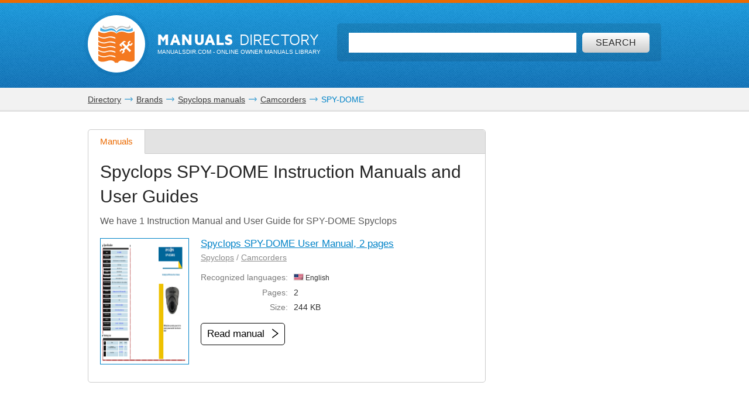

--- FILE ---
content_type: text/html; charset=UTF-8
request_url: https://www.manualsdir.com/models/spyclops/spy-dome.html
body_size: 8847
content:
<!DOCTYPE html>
<html lang="en" class="en">
<head>
    <link rel="dns-prefetch" href="//www.google-analytics.com">
    <link rel="dns-prefetch" href="//cdn.jsdelivr.net">
    <link rel="dns-prefetch" href="//pagead2.googlesyndication.com">
    <link rel="dns-prefetch" href="//tpc.googlesyndication.com">
    <link rel="dns-prefetch" href="//www.googletagmanager.com">

    
    <title>Spyclops SPY-DOME manuals</title>

    
    <meta charset="utf-8">
    <meta name="description" content="Spyclops SPY-DOME manuals and user guides for free. Read online or download in PDF without registration." />
    <meta name="keywords" content="Manuals Spyclops SPY-DOME, User Manuals Spyclops SPY-DOME, User Guides Spyclops SPY-DOME, Instruction Manuals Spyclops SPY-DOME, Service Manuals Spyclops SPY-DOME, pdf manuals Spyclops SPY-DOME, owners manuals Spyclops SPY-DOME, Repair Manuals Spyclops SPY-DOME, Service Guides Spyclops SPY-DOME, Install Guides Spyclops SPY-DOME, product supports Spyclops SPY-DOME" />
    <meta name="viewport" content="width=device-width, initial-scale=1.0">

    
    
    
            <meta name="apple-itunes-app" content="app-id=951723184" /> 
    
    
    <link rel="icon" type="image/x-ico" href="/assets/favicon.ico" />


    
    
    
            <link rel="stylesheet" href="/assets/css/master.min.css?28" type="text/css" />
        

    
    

</head>

<body>

<!-- SVG icons -->
<svg xmlns="http://www.w3.org/2000/svg" style="display: none;">
    <!-- Logo -->
    <symbol id="logo" viewBox="0 0 79 82.1">
        <path fill="#F47920" d="M59.6,16.1c-13-5.1-20.1,2.6-20.1,2.6s-7.1-7.8-20.1-2.6 C9.1,20.2,0,13.5,0,13.5v9.4c0,0,7.8,6.6,18.7,3.2c11.3-3.5,18.5,1.3,18.5,1.3v2.4c0,0-10.7-4.7-18.5-1.6C9.4,31.9,0,25.5,0,25.5 v8.2c0,0,7.8,6.6,18.7,3.2c11.3-3.5,18.5,1.3,18.5,1.3v2.4c0,0-10.7-4.7-18.5-1.6C9.4,42.7,0,36.4,0,36.4v7.3c0,0,7.8,6.6,18.7,3.2 c11.3-3.5,18.5,1.3,18.5,1.3v2.4c0,0-10.7-4.7-18.5-1.6C9.4,52.7,0,46.4,0,46.4v7.1c0,0,7.8,6.6,18.7,3.2C30,53.2,37.2,58,37.2,58 v2.4c0,0-10.7-4.7-18.5-1.6C9.4,62.4,0,56.1,0,56.1v7.8c0,0,7.8,6.6,18.7,3.2c11.3-3.5,18.5,1.3,18.5,1.3v2.4c0,0-10.7-4.7-18.5-1.6 C9.4,72.8,0,66.5,0,66.5v10.3c0,0,4.1,6.2,19.7,1.3c13.5-4.3,16.6,4,16.6,4h6.4c0,0,3.2-8.2,16.6-4C74.9,83.1,79,76.8,79,76.8V13.5 C79,13.5,69.9,20.2,59.6,16.1z M71.5,55.8L68.3,59l-7.8-7.8l-3.9,3.9l0.8,3.1l-4,4l-3.2-0.8l3.7-3.7l-0.6-2.3l-2.3-0.6l-3.7,3.7 l-0.8-3.2l4-4l3.1,0.8l3.9-3.9l-5.9-5.9c-0.3,0.3-0.7,0.7-1,1c-0.3,0.3,1.2,2.2,0.6,2.8c-0.8,0.8-1.4,1.4-1.4,1.4l-4.2-4.2 c0,0,7.5-6.9,8.5-7.7c1-0.8,2.6-1.3,4.1-0.4c1.2,0.7,2.2,1.8,2.2,1.8s-0.2,0.2-0.5,0.6c-1-0.7-2.2-1.1-3.7,0.5 c-0.4,0.4-0.8,0.8-1.2,1.2l5.9,5.9l3.7-3.7l-0.8-3.1l4-4l3.2,0.8l-3.7,3.7l0.6,2.3l2.3,0.6l3.7-3.7l0.8,3.2l-4,4l-3.1-0.8L63.7,48 L71.5,55.8z"/>
        <path fill="#48AEE2" d="M21.7,12.9c12.1-4,17.8,4.2,17.8,4.2l0.1-1l0.1,1 c0,0,5.8-7.8,17.9-4c11.3,3.5,17.9-1,17.9-1l-1.4-6.5c0,0-5.8,7.5-16.1,3.4c-12-4.7-17.7,4.5-18.5,6C39,13.7,33.3,3.5,21.2,8.6 C11,12.8,5.2,5,5.2,5l-1.4,6.8C3.8,11.8,10.4,16.6,21.7,12.9z"/>
        <path fill="#C2C2C1" d="M21.5,6c7.2-4.2,15,1.8,17.6,4.2L39,10.7l0.2,0.3 c0,0,0.1-0.1,0.4-0.4C39.9,10.9,40,11,40,11l0.2-0.4l-0.1-0.5C42.8,7.8,50.6,1.8,57.8,6c7.7,4.5,12.7-0.9,12.7-0.9L68.3,0 c0,0-0.9,7.5-11,3.4C46.5-0.9,41,6.1,39.6,8.3C38.2,6.1,32.7-0.9,22,3.4C11.9,7.5,11,0,11,0L8.8,5.1C8.8,5.1,13.8,10.5,21.5,6z"/>
    </symbol>

    <!-- Icon arrow 1 -->
    <symbol id="icon-arrow-1" viewBox="0 0 512 512">
        <path d="M137.4,5.1l-25.7,25.7c-3.4,3.4-5.1,7.4-5.1,11.8c0,4.4,1.7,8.4,5.1,11.8 L313.5,256L111.8,457.6c-3.4,3.4-5.1,7.4-5.1,11.8c0,4.4,1.7,8.4,5.1,11.8l25.7,25.6c3.4,3.4,7.4,5.1,11.8,5.1 c4.4,0,8.4-1.7,11.8-5.1l239.2-239.1c3.4-3.4,5.1-7.3,5.1-11.8c0-4.5-1.7-8.4-5.1-11.8L161.1,5.1c-3.4-3.4-7.4-5.1-11.8-5.1 C144.8,0,140.9,1.7,137.4,5.1z"/>
    </symbol>

    <!-- Icon arrow 2 -->
    <symbol id="icon-arrow-2" viewBox="0 0 10 17">
        <path d="M8.6,17L0,8.5L8.6,0L10,2.4L3.9,8.5l6.1,6.1L8.6,17z"/>
    </symbol>

    <!-- Icon arrow 3 -->
    <symbol id="icon-arrow-3" viewBox="0 0 10 17">
        <path d="M1.4,17L10,8.5L1.4,0L0,2.4l6.1,6.1L0,14.6L1.4,17z"/>
    </symbol>

    <!-- Icon arrow 4 -->
    <symbol id="icon-arrow-4" viewBox="0 0 512 512">
        <path d="M85.6,10.5v40.3l256.2,196.9c2.5,2,4,5.1,4,8.3c0,3.2-1.5,6.2-4,8.2L85.6,461.2 v40.4c0,4,2.4,7.7,6.1,9.4c3.7,1.7,8.2,1.3,11.3-1.2l319.3-245.5c2.5-2,4-5,4-8.2c0-3.2-1.5-6.2-4-8.3L103.1,2.3 c-3.2-2.5-7.7-3-11.3-1.2C88,2.8,85.6,6.5,85.6,10.5z"/>
    </symbol>

    <!-- Icon arrow 5 -->
    <symbol id="icon-arrow-5" viewBox="0 0 512 512">
        <path d="M164.9,512l254.5-256L164.9,0L92.7,72.6L275,256L92.7,439.4L164.9,512z"/>
    </symbol>

    <!-- Icon arrow 6 -->
    <symbol id="icon-arrow-6" viewBox="0 0 512 512">
        <path d="M347.1,512L92.7,256L347.1,0l72.2,72.6L237,256l182.3,183.4L347.1,512z"/>
    </symbol>

    <!-- Icon arrow 7 -->
    <symbol id="icon-arrow-7" viewBox="0 0 14 7">
        <path stroke-miterlimit="10" d="M0.5,3h11C11.8,3,12,3.2,12,3.5C12,3.8,11.8,4,11.5,4h-11 C0.2,4,0,3.8,0,3.5C0,3.2,0.2,3,0.5,3z"/>
        <path stroke-miterlimit="10" d="M10.5,0.3l-0.3,0.3c0,0-0.1,0.1-0.1,0.2s0,0.1,0.1,0.2l2.5,2.6 l-2.5,2.6c0,0-0.1,0.1-0.1,0.2c0,0.1,0,0.1,0.1,0.2l0.3,0.3c0,0,0.1,0.1,0.1,0.1s0.1,0,0.1-0.1l3-3.1c0,0,0.1-0.1,0.1-0.2 c0-0.1,0-0.1-0.1-0.2l-3-3.1c0,0-0.1-0.1-0.1-0.1S10.6,0.2,10.5,0.3z"/>
    </symbol>

    <!-- Icon Star in circle -->
    <symbol id="icon-star" viewBox="0 0 512 512">
        <path d="M263.4,0.1C122-4,4.2,107.3,0.1,248.6c-0.1,2.5-0.1,5-0.1,7.5 C0,397.4,114.6,512,256,512c141.4,0,256-114.6,256-255.9C512,117.5,401.8,4.1,263.4,0.1z M343.9,296.2l23.3,115.9l-116.5-46.4 l-104.9,46.4L169,296.2l-81.6-92.8l104.9-11.6l58.3-104.4l58.3,104.4l128.2,11.6L343.9,296.2z"/>
    </symbol>

    <!-- Icon Plus in circle -->
    <symbol id="icon-plus" viewBox="0 0 512 512">
        <path d="M263.4,0.1C122-4,4.2,107.3,0.1,248.6c-0.1,2.5-0.1,5-0.1,7.5 C0,397.4,114.6,512,256,512c141.4,0,256-114.6,256-255.9C512,117.5,401.8,4.1,263.4,0.1z M399.3,291.9H291.8v107.5h-71.7V291.9 H112.7v-71.7h107.5V112.7h71.7v107.5h107.5V291.9z"/>
    </symbol>

    <!-- Icon Letter I -->
    <symbol id="icon-i" viewBox="0 0 22 68">
        <path d="M0,25.1v7.6c0,2.3,1.9,4.2,4.2,4.2h1.6v26.9c0,2.3,1.9,4.2,4.2,4.2h7.7
        c2.3,0,4.2-1.9,4.2-4.2V25.1c0-2.3-1.9-4.2-4.2-4.2h-2.5h-4h-7C1.9,20.9,0,22.8,0,25.1z"/>
        <path d="M13.9,0C18.4,0,22,3.6,22,8c0,4.4-3.6,8-8.1,8s-8.1-3.6-8.1-8
        C5.8,3.6,9.5,0,13.9,0z"/>
    </symbol>

    <!-- Icon HDD -->
    <symbol id="icon-hdd" viewBox="0 0 512 512">
        <path d="M506.7,265.6L441,68.5c-3.8-11.5-10.8-20.8-21-28c-10.2-7.2-21.4-10.7-33.7-10.7 H125.7c-12.2,0-23.4,3.6-33.7,10.7c-10.2,7.2-17.2,16.5-21,28L5.3,265.6C1.8,276.5,0,284.6,0,290v104.1c0,14.3,5.2,26.6,15.7,36.8 c10.4,10.2,23,15.3,37.7,15.3h405.3c14.7,0,27.2-5.1,37.7-15.3c10.4-10.2,15.7-22.4,15.7-36.8V290 C512,284.6,510.2,276.5,506.7,265.6z M111.7,81.2c0.9-2.8,2.7-5.2,5.3-7c2.7-1.8,5.6-2.8,8.7-2.8h260.7c3.1,0,6,0.9,8.7,2.8 c2.7,1.8,4.4,4.2,5.3,7L452.7,238H59.3L111.7,81.2z M469.3,394.1c0,2.8-1.1,5.3-3.2,7.3c-2.1,2.1-4.6,3.1-7.5,3.1H53.3 c-2.9,0-5.4-1-7.5-3.1c-2.1-2.1-3.2-4.5-3.2-7.3V290c0-2.8,1.1-5.3,3.2-7.3c2.1-2.1,4.6-3.1,7.5-3.1h405.3c2.9,0,5.4,1,7.5,3.1 c2.1,2.1,3.2,4.5,3.2,7.3V394.1L469.3,394.1z"/>
        <path d="M320,316.1c-7.3,0-13.6,2.5-18.8,7.6c-5.2,5.1-7.8,11.2-7.8,18.4 c0,7.2,2.6,13.3,7.8,18.4c5.2,5.1,11.5,7.6,18.8,7.6c7.3,0,13.6-2.5,18.8-7.6c5.2-5.1,7.8-11.2,7.8-18.4c0-7.2-2.6-13.3-7.8-18.4 C333.6,318.6,327.3,316.1,320,316.1z"/>
        <path d="M405.3,316.1c-7.3,0-13.6,2.5-18.8,7.6c-5.2,5.1-7.8,11.2-7.8,18.4 c0,7.2,2.6,13.3,7.8,18.4c5.2,5.1,11.5,7.6,18.8,7.6c7.3,0,13.6-2.5,18.8-7.6c5.2-5.1,7.8-11.2,7.8-18.4c0-7.2-2.6-13.3-7.8-18.4 C418.9,318.6,412.7,316.1,405.3,316.1z"/>
    </symbol>

    <!-- Icon Books -->
    <symbol id="icon-books" viewBox="0 0 512 512">
        <path d="M144.7,128.9c-5.4,0-9.8,4.4-9.8,9.9v311H19.7v-311c0-5.5-4.4-9.9-9.8-9.9 c-5.4,0-9.8,4.4-9.8,9.9v320.9c0,5.5,4.4,9.9,9.8,9.9h134.8c5.4,0,9.8-4.4,9.8-9.9V138.8C154.5,133.3,150.1,128.9,144.7,128.9z"/>
        <path d="M320.6,34.7c-5.4,0-9.8,4.4-9.8,9.9v405.2H195.6V44.6c0-5.5-4.4-9.9-9.8-9.9 c-5.4,0-9.8,4.4-9.8,9.9v415.1c0,5.5,4.4,9.9,9.8,9.9h134.8c5.4,0,9.8-4.4,9.8-9.9V44.6C330.4,39.1,326,34.7,320.6,34.7z"/>
        <path d="M440.8,142.5c-0.6-2.6-2.2-4.8-4.4-6.1c-2.2-1.4-4.9-1.8-7.4-1.2l-76.6,18.4 c-5.3,1.3-8.6,6.6-7.3,11.9c1.2,5.3,6.6,8.6,11.9,7.3l67.1-16.1l66.4,279.5l-80.7,19.3L359,241.9c-1.2-5.3-6.6-8.6-11.9-7.3 c-5.3,1.3-8.5,6.6-7.3,11.9l53,223.2c0.6,2.6,2.2,4.8,4.4,6.1c1.6,1,3.3,1.5,5.1,1.5c0.8,0,1.5-0.1,2.3-0.3l99.8-23.9 c5.3-1.3,8.5-6.6,7.3-11.9L440.8,142.5z"/>
        <path d="M77.2,185.1c18.4,0,33.3,15,33.3,33.5c0,18.5-14.9,33.5-33.3,33.5 c-18.4,0-33.3-15-33.3-33.5C43.9,200,58.8,185.1,77.2,185.1z"/>
        <path d="M38.2,409.6v7.7c0,6,4.8,10.8,10.8,10.8h56.5c6,0,10.8-4.9,10.8-10.8v-7.7 c0-6-4.8-10.9-10.8-10.9H49C43,398.7,38.2,403.6,38.2,409.6z"/>
        <path d="M253.2,96c18.4,0,33.3,15,33.3,33.5s-14.9,33.5-33.3,33.5s-33.3-15-33.3-33.5 S234.8,96,253.2,96z"/>
        <path d="M214.1,409.6v7.7c0,6,4.8,10.8,10.8,10.8h56.5c6,0,10.8-4.9,10.8-10.8v-7.7 c0-6-4.8-10.9-10.8-10.9h-56.5C218.9,398.7,214.1,403.6,214.1,409.6z"/>
        <path d="M391.6,185.1c12,0,21.7,9.7,21.7,21.8c0,12-9.7,21.8-21.7,21.8 c-12,0-21.7-9.7-21.7-21.8C369.9,194.8,379.6,185.1,391.6,185.1z"/>
        <path d="M413.7,424.2c1.4,5.8,7.2,9.4,13,8l36.9-8.8c5.8-1.4,9.4-7.2,8-13.1l-1.8-7.5 c-1.4-5.8-7.2-9.4-13-8l-36.9,8.8c-5.8,1.4-9.4,7.2-8,13.1L413.7,424.2z"/>
        <path d="M126.2,161.4v-19.7c0-5.5-4.4-9.9-9.8-9.9c-5.4,0-9.8,4.4-9.8,9.9v9.9H48v-9.9 c0-5.5-4.4-9.9-9.8-9.9c-5.4,0-9.8,4.4-9.8,9.9v19.7c0,5.5,4.4,9.9,9.8,9.9h78.1C121.8,171.3,126.2,166.9,126.2,161.4z"/>
        <path d="M302.1,64.3V44.6c0-5.5-4.4-9.9-9.8-9.9c-5.4,0-9.8,4.4-9.8,9.9v9.9h-58.5v-9.9 c0-5.5-4.4-9.9-9.8-9.9c-5.4,0-9.8,4.4-9.8,9.9v19.7c0,5.5,4.4,9.9,9.8,9.9h78.1C297.7,74.2,302.1,69.8,302.1,64.3z"/>
    </symbol>

    <!-- Icon Books 2 -->
    <symbol id="icon-books-2" viewBox="0 0 512 512">
        <path d="M483.4,220.1c0-0.1,0-0.2,0-0.3c0-0.2-0.2-0.4-0.3-0.6c-0.2-0.6-0.4-1.2-0.8-1.7 c-0.2-0.3-0.5-0.6-0.7-0.9c-0.4-0.4-0.8-0.7-1.3-1c-0.2-0.2-0.4-0.4-0.7-0.5L454,203.1l17.2-16.2c1.5-1.3,2.2-3.3,2-5.3L467,106 c-0.1-0.8-0.3-1-0.4-1.2c-0.2-0.6-0.4-1.2-0.8-1.7c-0.2-0.3-0.4-0.6-0.7-0.9c-0.4-0.4-0.8-0.7-1.2-1c-0.2-0.2-0.4-0.4-0.7-0.6 L247.4,0.1c0,0-5.6-0.6-7.6,1.4L24.1,222.6c-0.7,0.9-1.1,1.6-1.4,2.3c-0.4,1.2-0.5,2.1-0.4,3l8.6,64.9c0.3,2.2,1.7,4.1,3.7,5 l30.1,14.4l-24.1,24.7c-0.1,0.1-0.1,0.2-0.2,0.3c-0.5,0.6-0.9,1.3-1.2,2.1c0,0.1-0.2,0.2-0.2,0.4c-0.2,0.8-0.3,1.7-0.2,2.7l8.6,64.9 c0.3,2.2,1.7,4.1,3.7,5l207.1,99c0.1,0,0.1,0,0.2,0c0.8,0.4,1.7,0.6,2.7,0.6h0c0.1,0,0.2,0,0.3,0c0.3,0,0.5-0.2,0.8-0.2 c0.5-0.1,1-0.2,1.5-0.4c0.4-0.2,0.7-0.5,1.1-0.7c0.3-0.2,0.6-0.3,0.8-0.5l222-208.7c1.4-1.4,2.2-3.3,2-5.3l-6.3-75.8 C483.5,220.3,483.4,220.3,483.4,220.1z M253.6,37.5l158.6,73.2L370,152.1L212.5,80.3L253.6,37.5z M43.7,287.7L37,238.1l197.6,90.7 l2.7,51.5L43.7,287.7z M60.2,402.2l-6.6-49.7l197.6,90.7l2.7,51.5L60.2,402.2z M250.5,376.5l-2.6-49.4l207.1-205.9l4.9,58.5 L250.5,376.5z M267,490.9l-2.6-49.4l207-205.9l4.9,58.5L267,490.9z"/>
    </symbol>

    <!-- Icon Full list -->
    <symbol id="icon-flist" viewBox="0 0 512 512">
        <path d="M60.2,15.1c33.3,0,60.2,27,60.2,60.2s-27,60.2-60.2,60.2C27,135.5,0,108.6,0,75.3 S27,15.1,60.2,15.1z"/>
        <path d="M240.9,15.1h210.8c33.3,0,60.2,27,60.2,60.2s-27,60.2-60.2,60.2H240.9 c-33.3,0-60.2-27-60.2-60.2S207.7,15.1,240.9,15.1z"/>
        <path d="M60.2,195.8c33.3,0,60.2,27,60.2,60.2s-27,60.2-60.2,60.2C27,316.2,0,289.3,0,256 S27,195.8,60.2,195.8z"/>
        <path d="M240.9,195.8h210.8c33.3,0,60.2,27,60.2,60.2s-27,60.2-60.2,60.2H240.9 c-33.3,0-60.2-27-60.2-60.2S207.7,195.8,240.9,195.8z"/>
        <path d="M60.2,376.5c33.3,0,60.2,27,60.2,60.2c0,33.3-27,60.2-60.2,60.2 C27,496.9,0,470,0,436.7C0,403.4,27,376.5,60.2,376.5z"/>
        <path d="M240.9,376.5h210.8c33.3,0,60.2,27,60.2,60.2c0,33.3-27,60.2-60.2,60.2H240.9 c-33.3,0-60.2-27-60.2-60.2C180.7,403.4,207.7,376.5,240.9,376.5z"/>
    </symbol>

    <!-- Icon Watch more -->
    <symbol id="icon-watch" viewBox="0 0 512 512">
        <path d="M104.1,0h55.4c14,0,25.3,11.3,25.3,25.3v89.4c0,14-11.3,25.3-25.3,25.3h-55.4 c-14,0-25.3-11.3-25.3-25.3V25.3C78.8,11.3,90.2,0,104.1,0z"/>
        <path d="M228.3,0h55.4c14,0,25.3,11.3,25.3,25.3v89.4c0,14-11.3,25.3-25.3,25.3h-55.4 c-14,0-25.3-11.3-25.3-25.3V25.3C203,11.3,214.3,0,228.3,0z"/>
        <path d="M352.5,0h55.4c14,0,25.3,11.3,25.3,25.3v89.4c0,14-11.3,25.3-25.3,25.3h-55.4 c-14,0-25.3-11.3-25.3-25.3V25.3C327.2,11.3,338.5,0,352.5,0z"/>
        <path d="M104.1,157.7h55.7"/>
        <path d="M228.2,157.7h55.7"/>
        <path d="M352.2,157.7h55.7"/>
        <path d="M104.1,177.2h55.4c14,0,25.3,11.3,25.3,25.3v89.4c0,14-11.3,25.3-25.3,25.3h-55.4 c-14,0-25.3-11.3-25.3-25.3v-89.4C78.8,188.5,90.2,177.2,104.1,177.2z"/>
        <path d="M228.3,177.2h55.4c14,0,25.3,11.3,25.3,25.3v89.4c0,14-11.3,25.3-25.3,25.3h-55.4 c-14,0-25.3-11.3-25.3-25.3v-89.4C203,188.5,214.3,177.2,228.3,177.2z"/>
        <path d="M352.5,177.2h55.4c14,0,25.3,11.3,25.3,25.3v89.4c0,14-11.3,25.3-25.3,25.3h-55.4 c-14,0-25.3-11.3-25.3-25.3v-89.4C327.2,188.5,338.5,177.2,352.5,177.2z"/>
        <path d="M104.1,334.8h55.7"/>
        <path d="M228.2,334.8h55.7"/>
        <path d="M352.2,334.8h55.7"/>
        <path d="M104.1,354.3h55.4c14,0,25.3,11.3,25.3,25.3V469c0,14-11.3,25.3-25.3,25.3h-55.4 c-14,0-25.3-11.3-25.3-25.3v-89.4C78.8,365.6,90.2,354.3,104.1,354.3z"/>
        <path d="M228.3,354.3h55.4c14,0,25.3,11.3,25.3,25.3V469c0,14-11.3,25.3-25.3,25.3h-55.4 c-14,0-25.3-11.3-25.3-25.3v-89.4C203,365.6,214.3,354.3,228.3,354.3z"/>
        <path d="M352.5,354.3h55.4c14,0,25.3,11.3,25.3,25.3V469c0,14-11.3,25.3-25.3,25.3h-55.4 c-14,0-25.3-11.3-25.3-25.3v-89.4C327.2,365.6,338.5,354.3,352.5,354.3z"/>
        <path d="M104.1,512h55.7"/>
        <path d="M228.2,512h55.7"/>
        <path d="M352.2,512h55.7"/>
    </symbol>

    <!-- Icon Search -->
    <symbol id="icon-search" viewBox="0 0 512 512">
        <path d="M16.4,416L70,362.5c3.3-3.3,7.7-5.2,12.2-5.2c5.5,0,10.6,2.6,14,7.3 c14.3,19.7,31.5,36.9,51.2,51.2c4.2,3.1,6.9,7.7,7.2,12.7c0.4,4.9-1.5,9.9-5.1,13.5l-53.6,53.5C85.3,506.1,71.2,512,56.2,512 s-29.1-5.9-39.7-16.5C-5.5,473.6-5.5,437.9,16.4,416z"/>
        <path d="M289,446c-123,0-223-100-223-223C66,100,166,0,289,0c123,0,223,100,223,223 C512,345.9,412,446,289,446z M289,66.9c-86.1,0-156.1,70-156.1,156.1S202.9,379,289,379c86.1,0,156.1-70,156.1-156.1 S375.1,66.9,289,66.9z"/>
    </symbol>

    <!-- Icon Zoom -->
    <symbol id="icon-zoom" viewBox="0 0 512 512">
        <path d="M278.8,114.3h61.3v62.6h61.3v61.7h-61.3v61.7h-61.3v-61.7h-61.3v-61.7h61.3V114.3z
     M13.7,434.6l106-110c2.9-2.8,6.4-4.4,9.8-6.2c-15.7-30.8-24.1-69-23.7-115.7C106.7,66.7,174.9-0.9,310.3,0
    C445.7,0.9,512.9,69.5,512,205.7c-1,136.1-69.1,203.8-204.5,202.8c-48.9-0.3-88.7-9.8-119.8-27.9c-1.9,3.1-3.5,6.3-6.2,8.9l-106,110
    c-17.8,17.1-46.1,16.5-63.1-1.4C-4.6,480.2-4.1,451.7,13.7,434.6z M308.9,345.8c93.2,0,139.8-46.9,139.8-140.6
    c0-93.7-46.6-140.5-139.8-140.5s-139.8,46.7-139.8,140.5C169.1,299,215.7,345.8,308.9,345.8z"/>
    </symbol>

    <!-- Icon Download -->
    <symbol id="icon-download" viewBox="0 0 512 512">
        <path d="M500.4,182H360.7V0H151.3v182H11.6L256,421.6L500.4,182z M34.9,466.7V512h442.2
    v-45.3H34.9z"/>
    </symbol>

    <!-- Icon Download 2 -->
    <symbol id="icon-download-2" viewBox="0 0 41 41">
        <path d="M25.4,0v18.5h8.1l-13,13.2l-13-13.2h8.1V0C6.6,2.2,0,10.4,0,20.2C0,31.7,9.2,41,20.5,41C31.8,41,41,31.7,41,20.2C41,10.4,34.4,2.2,25.4,0z"/>
    </symbol>

    <!-- Icon See -->
    <symbol id="icon-see" viewBox="0 0 512 512">
        <path d="M507.4,241.5c-2.1-3-52.8-74.9-122.7-124C348.4,91.9,302.7,77.9,256,77.9 c-46.7,0-92.4,14-128.8,39.6c-69.9,49.1-120.5,121-122.6,124c-6.1,8.7-6.1,20.3,0,29c2.1,3,52.7,74.9,122.6,124 c36.3,25.5,82,39.6,128.8,39.6c46.8,0,92.4-14,128.7-39.6c69.9-49.1,120.6-121,122.7-124C513.5,261.8,513.5,250.2,507.4,241.5z M256,345.1c-49.5,0-89.6-40-89.6-89.1c0-49.2,40.1-89.1,89.6-89.1c49.4,0,89.6,39.8,89.6,89.1C345.6,305.1,305.4,345.1,256,345.1z "/>
        <path d="M307.2,256c0,28-23,50.9-51.2,50.9c-28.3,0-51.2-22.9-51.2-50.9 c0-28.1,22.9-50.9,51.2-50.9C284.2,205.1,307.2,227.9,307.2,256z"/>
    </symbol>

    <!-- Icon Complain -->
    <symbol id="icon-complain" viewBox="0 0 512 512">
        <path d="M279.8,37.3c-132-3.5-242.1,91.2-245.9,211.5c-0.1,2.1-0.1,4.2-0.1,6.4
        c0,35.5,9.3,69,25.8,98.6C69.9,372.2-13.6,458,1.9,473c13.1,12.7,124.4-44.8,140.5-35.3C179.9,460,224.7,473,272.9,473
        C404.9,473,512,375.4,512,255.1C512.1,137.2,409.1,40.7,279.8,37.3z M310.1,409.2h-85v-63.8h42.5v-42.5h-42.5l-10.6-191.3h106.3
        l-10.6,191.3h-42.5v42.5h42.5V409.2z"/>
    </symbol>

    <!-- Icon Share -->
    <symbol id="icon-share" viewBox="0 0 18 18">
        <path d="M14.7,0c-1.8,0-3.3,1.5-3.3,3.3c0,0.1,0,0.2,0,0.2l-6,2.8C4.9,5.7,4.1,5.4,3.3,5.4 C1.5,5.4,0,6.9,0,8.6s1.5,3.3,3.3,3.3c0.6,0,1.1-0.1,1.6-0.4l2.6,2.2c-0.1,0.3-0.2,0.7-0.2,1.1c0,1.8,1.5,3.3,3.3,3.3 s3.3-1.5,3.3-3.3c0-1.8-1.5-3.3-3.3-3.3c-0.6,0-1.1,0.1-1.6,0.4L6.3,9.7C6.4,9.4,6.5,9,6.5,8.6c0-0.1,0-0.1,0-0.2l6-2.8 c0.6,0.6,1.4,0.9,2.2,0.9C16.5,6.5,18,5,18,3.3C18,1.5,16.5,0,14.7,0z"/>
    </symbol>
</svg>


<div class="wrapper ">
    
        <header class="header header--small row">
            <div class="header__content row__content">
                <div class="logo logo--f-left">
                    <a href="/" class="logo__image logo__image--small" aria-label="Home page"><svg class="logo-svg"><use xlink:href="#logo" /></svg></a>
                    <div class="logo__titles logo__titles--small">
                        <span class="logo__title logo__title--small"><b>Manuals</b> Directory</span>
                        <span class="logo__sub-title logo__sub-title--small"><span>ManualsDir.com</span> - online owner manuals library</span>
                    </div>
                </div>
                <form action="/search.html" method="get" class="search search--inner" id="search-form">
                    <div class="search__content search__content--inner">
                        <input type="text" name="q" class="search__input-text"  aria-label="Search" id="top-search"  />
                        <button type="submit" class="search__submit search__submit--inner" aria-label="Search"><span>Search</span> <svg class="svg-icon"><use xlink:href="#icon-search" /></svg></button>
                    </div>
                </form>
            </div>
        </header>
    
    <main class="content">
            <div class="row row--grey row--border-bot row--small-padding clearfix">
        <div class="row__content position-ralative">
            <div class="share-socials" id="share-block">
               <a href="javascript:" class="share-socials__button" id="share-btn">
                    <svg class="svg-icon"><use xlink:href="#icon-share" /></svg>
                    <span>Share</span>
                </a>
                <div class="share-socials__socials" id="share-icons"><!-- ShareThis BEGIN -->
<div class="sharethis-inline-share-buttons"></div>
<!-- ShareThis END --></div>
            </div>
            <nav class="pathway" itemscope itemtype="http://schema.org/BreadcrumbList">
    <div itemscope itemprop="itemListElement" itemtype="http://schema.org/ListItem">
        <a itemprop="item" href="/"><span itemprop="name">Directory</span></a>
        <svg class="svg-icon"><use xlink:href="#icon-arrow-7" /></svg>
        <meta itemprop="position" content="1" />
    </div>
                        <div itemscope itemprop="itemListElement" itemtype="http://schema.org/ListItem">
                <a itemprop="item" href="/brands.html"><span itemprop="name">Brands</span></a>
                <svg class="svg-icon"><use xlink:href="#icon-arrow-7" /></svg>
                <meta itemprop="position" content="2" />
            </div>
                                <div itemscope itemprop="itemListElement" itemtype="http://schema.org/ListItem">
                <a itemprop="item" href="/brands/spyclops.html"><span itemprop="name">Spyclops manuals</span></a>
                <svg class="svg-icon"><use xlink:href="#icon-arrow-7" /></svg>
                <meta itemprop="position" content="3" />
            </div>
                                <div itemscope itemprop="itemListElement" itemtype="http://schema.org/ListItem">
                <a itemprop="item" href="/brands/spyclops/39.html"><span itemprop="name">Camcorders</span></a>
                <svg class="svg-icon"><use xlink:href="#icon-arrow-7" /></svg>
                <meta itemprop="position" content="4" />
            </div>
                                SPY-DOME
            </nav>
        </div>
    </div>
        
    <div class="row row--border-bot">
        <div class="row__content">
            <div class="row__col row__col--big">
                <div class="tabs">
                    <ul class="tabs__list hide-small">
                        <li><a href="#docs" class="-tab-btn active" data-tab="#model-docs">Manuals</a></li>
                                                                    </ul>
                    <div class="tabs__content">
                        <a href="#docs" class="tabs__mod-tab active -tab-btn -autoscroll" data-tab="#model-docs"><svg class="svg-icon"><use xlink:href="#icon-arrow-3" /></svg> Manuals</a>
                        <div class="tabs__content__inner visible -tab" id="model-docs">
                            <div class="model-manuals">
                                <article class="text">
                                    <h1 class="title title--h2"><span>Spyclops SPY-DOME</span> Instruction Manuals and User Guides</h1>
                                                                            <p>We have 1 Instruction Manual and User Guide for SPY-DOME Spyclops</p>
                                                                    </article>

                                                                    <div class="manuals-list">
                                            

    <div class="manual clearfix">
        <a class="manual__link" href="/manuals/549137/spyclops-spy-dome.html">
            <figure><img src="/files/566091/content/cover.png" width="150" height="214" alt="" title="Spyclops SPY-DOME "></figure>
            <span>Spyclops SPY-DOME User Manual, <span class="pages">2 pages</span></span>
        </a>
        <div class="manual__data">
            <nav class="manual__path"><a href="/brands/spyclops.html">Spyclops</a> / <a href="/brands/spyclops/39.html">Camcorders</a></nav>            <table class="manual__options">
                <tr>
                    <th>Recognized languages:</th>
                    <td>
                                                    <span class="lang"><span class="lang-flag en">&nbsp;</span> English</span>
                                            </td>
                </tr>
                <tr>
                    <th>Pages:</th>
                    <td>2</td>
                </tr>
                <tr>
                    <th>Size:</th>
                    <td>244 KB</td>
                </tr>
            </table>
                        <a class="btn btn--read-manual" href="/manuals/549137/spyclops-spy-dome.html">Read manual <svg class="svg-icon"><use xlink:href="#icon-arrow-4" /></svg></a>
        </div>
    </div>
                                    </div>
                                                            </div>
                        </div>
                    </div>
                                                        </div>
            </div>
            <div class="row__col row__col--small">
                <div class="ad-code"> <!-- EN_model_Adaptive -->
<ins class="adsbygoogle"
     style="display:block"
     data-ad-client="ca-pub-4334944334060376"
     data-ad-slot="6073906660"
     data-ad-format="auto"
     data-full-width-responsive="true"></ins>
<script>
(adsbygoogle = window.adsbygoogle || []).push({});
</script></div>
            </div>
        </div>
    </div>

        
    <div class="row row--border-bot row--grey">
    <div class="row__content">
        <div class="row__col row__col--big row__col--p-right">
            <div class="list-block">
                <span class="title title--h2"><svg class="svg-icon"><use xlink:href="#icon-star" /></svg> <span>Popular</span> Brands</span>
                                    <ul class="list-block__list">
                    <li><a href="/brands/apple.html"><svg class="svg-icon"><use xlink:href="#icon-arrow-1" /></svg> Apple</a></li>
                    <li><a href="/brands/bissell.html"><svg class="svg-icon"><use xlink:href="#icon-arrow-1" /></svg> Bissell</a></li>
                    <li><a href="/brands/brother.html"><svg class="svg-icon"><use xlink:href="#icon-arrow-1" /></svg> Brother</a></li>
                    <li><a href="/brands/canon.html"><svg class="svg-icon"><use xlink:href="#icon-arrow-1" /></svg> Canon</a></li>
                    <li><a href="/brands/casio.html"><svg class="svg-icon"><use xlink:href="#icon-arrow-1" /></svg> Casio</a></li>
                    <li><a href="/brands/cisco.html"><svg class="svg-icon"><use xlink:href="#icon-arrow-1" /></svg> Cisco</a></li>
                    <li><a href="/brands/craftsman.html"><svg class="svg-icon"><use xlink:href="#icon-arrow-1" /></svg> Craftsman</a></li>
                    <li><a href="/brands/dell.html"><svg class="svg-icon"><use xlink:href="#icon-arrow-1" /></svg> Dell</a></li>
                    <li><a href="/brands/frigidaire.html"><svg class="svg-icon"><use xlink:href="#icon-arrow-1" /></svg> FRIGIDAIRE</a></li>
                    <li><a href="/brands/garmin.html"><svg class="svg-icon"><use xlink:href="#icon-arrow-1" /></svg> Garmin</a></li>
                    <li><a href="/brands/ge.html"><svg class="svg-icon"><use xlink:href="#icon-arrow-1" /></svg> GE</a></li>
                    <li><a href="/brands/honeywell.html"><svg class="svg-icon"><use xlink:href="#icon-arrow-1" /></svg> Honeywell</a></li>
                    <li><a href="/brands/hp.html"><svg class="svg-icon"><use xlink:href="#icon-arrow-1" /></svg> HP</a></li>
                    <li><a href="/brands/john-deere.html"><svg class="svg-icon"><use xlink:href="#icon-arrow-1" /></svg> John Deere</a></li>
                    <li><a href="/brands/kenmore.html"><svg class="svg-icon"><use xlink:href="#icon-arrow-1" /></svg> Kenmore</a></li>
                    <li><a href="/brands/lg.html"><svg class="svg-icon"><use xlink:href="#icon-arrow-1" /></svg> LG</a></li>
                    <li><a href="/brands/maytag.html"><svg class="svg-icon"><use xlink:href="#icon-arrow-1" /></svg> Maytag</a></li>
                    <li><a href="/brands/motorola.html"><svg class="svg-icon"><use xlink:href="#icon-arrow-1" /></svg> Motorola</a></li>
                    <li><a href="/brands/netgear.html"><svg class="svg-icon"><use xlink:href="#icon-arrow-1" /></svg> NETGEAR</a></li>
                    <li><a href="/brands/nikon.html"><svg class="svg-icon"><use xlink:href="#icon-arrow-1" /></svg> Nikon</a></li>
                    <li><a href="/brands/panasonic.html"><svg class="svg-icon"><use xlink:href="#icon-arrow-1" /></svg> Panasonic</a></li>
                    <li><a href="/brands/pioneer.html"><svg class="svg-icon"><use xlink:href="#icon-arrow-1" /></svg> Pioneer</a></li>
                    <li><a href="/brands/samsung.html"><svg class="svg-icon"><use xlink:href="#icon-arrow-1" /></svg> Samsung</a></li>
                    <li><a href="/brands/sharp.html"><svg class="svg-icon"><use xlink:href="#icon-arrow-1" /></svg> Sharp</a></li>
                    <li><a href="/brands/singer.html"><svg class="svg-icon"><use xlink:href="#icon-arrow-1" /></svg> SINGER</a></li>
                    <li><a href="/brands/sony.html"><svg class="svg-icon"><use xlink:href="#icon-arrow-1" /></svg> Sony</a></li>
                    <li><a href="/brands/whirlpool.html"><svg class="svg-icon"><use xlink:href="#icon-arrow-1" /></svg> Whirlpool</a></li>
                    <li><a href="/brands/yamaha.html"><svg class="svg-icon"><use xlink:href="#icon-arrow-1" /></svg> Yamaha</a></li>
            </ul>


                <nav class="inline-nav">
                    <a href="/brands.html" class="btn"><svg class="svg-icon"><use xlink:href="#icon-flist" /></svg> All brands</a>
                </nav>
            </div>
        </div>
        <div class="row__col row__col--small">
            <div class="list-block list-block--borders">
                <span class="title title--h2"><svg class="svg-icon"><use xlink:href="#icon-books-2" /></svg> <span>Popular</span> manuals</span>
                    <ul class="list-block__list list-block__list--manuals list-block__list--no-column">
                    <li><a href="/models/canon/ae-1.html">Canon - AE-1</a></li>
                    <li><a href="/models/fitbit/flex.html">Fitbit - Flex</a></li>
                    <li><a href="/models/nikon/d5000.html">Nikon - D5000</a></li>
                    <li><a href="/models/nikon/d40.html">Nikon - D40</a></li>
                    <li><a href="/models/nikon/d3100.html">Nikon - D3100</a></li>
                    <li><a href="/models/nikon/d90.html">Nikon - D90</a></li>
                    <li><a href="/models/nikon/d7000.html">Nikon - D7000</a></li>
                    <li><a href="/models/nikon/d80.html">Nikon - D80</a></li>
                    <li><a href="/models/nikon/d3000.html">Nikon - D3000</a></li>
                    <li><a href="/models/hp/officejet-pro-8600.html">HP - Officejet Pro 8600</a></li>
                    <li><a href="/models/canon/eos-60d.html">Canon - EOS 60D</a></li>
                    <li><a href="/models/hp/12c-financial-calculator.html">HP - 12C Financial calculator</a></li>
            </ul>

                <nav class="inline-nav">
                    <a href="/models/top.html" class="btn"><svg class="svg-icon"><use xlink:href="#icon-watch" /></svg> Full list</a>
                </nav>
            </div>
        </div>
    </div>
</div>

        
    </main>
</div>
<footer class="footer">
    <nav class="bottom-menu">
            <a href="/">Home</a>
        <span>|</span>
            <a rel="nofollow" href="/about.html">About Us</a>
        <span>|</span>
            <a rel="nofollow" href="/about/contact.html">Contact Us</a>
        <span>|</span>            
            <a rel="nofollow" href="/about/copyrights.html">ManualsDir DMCA Policy</a>
        <span>|</span>        
            <a href="/brands.html">Brands</a>
        <span>|</span>
            <a href="/models/top.html">Popular manuals</a>
        <span>|</span>
            <a href="/models/updated.html">Recently added</a>
    </nav>    <div class="footer__content">
        <div class="logo logo--footer">
            <a href="/" class="logo__image logo__image--footer" aria-label="Home page"><svg class="logo-svg"><use xlink:href="#logo" /></svg></a>
            <span class="logo__title logo__title--footer"><b>Manuals</b> Directory</span>
        </div>
        <p class="copyrights">&copy; 2012&ndash;2026, manualsdir.com<br>All rights reserved.</p>
    </div>
</footer>


    <script async type="text/javascript" src="/assets/js/apps/responsive/master.min.js?28"></script>
<script async type="text/javascript" src="//cdn.jsdelivr.net/npm/cookie-bar/cookiebar-latest.min.js"></script>
<script type="text/javascript">
    window.AC_SOURCES = null;
</script>
<script defer>
  (function(i,s,o,g,r,a,m){i['GoogleAnalyticsObject']=r;i[r]=i[r]||function(){
  (i[r].q=i[r].q||[]).push(arguments)},i[r].l=1*new Date();a=s.createElement(o),
  m=s.getElementsByTagName(o)[0];a.async=1;a.src=g;m.parentNode.insertBefore(a,m)
  })(window,document,'script','//www.google-analytics.com/analytics.js','ga');

  ga('create', 'UA-36568314-6', 'auto');
  ga('send', 'pageview');

</script>



<script async src="//pagead2.googlesyndication.com/pagead/js/adsbygoogle.js"></script>
<script>
    
    (adsbygoogle = window.adsbygoogle || []).push({
        google_ad_client: "ca-pub-4334944334060376",
        enable_page_level_ads: true
    });
    
</script>
<script defer type='text/javascript' src='https://platform-api.sharethis.com/js/sharethis.js#property=65aa5899fbfe1600199c5cd4&product=sticky-share-buttons'></script>


<script defer src="https://static.cloudflareinsights.com/beacon.min.js/vcd15cbe7772f49c399c6a5babf22c1241717689176015" integrity="sha512-ZpsOmlRQV6y907TI0dKBHq9Md29nnaEIPlkf84rnaERnq6zvWvPUqr2ft8M1aS28oN72PdrCzSjY4U6VaAw1EQ==" data-cf-beacon='{"version":"2024.11.0","token":"800930efdb174c4a8fe442c474678a18","r":1,"server_timing":{"name":{"cfCacheStatus":true,"cfEdge":true,"cfExtPri":true,"cfL4":true,"cfOrigin":true,"cfSpeedBrain":true},"location_startswith":null}}' crossorigin="anonymous"></script>
</body>
</html>


--- FILE ---
content_type: text/html; charset=utf-8
request_url: https://www.google.com/recaptcha/api2/aframe
body_size: 267
content:
<!DOCTYPE HTML><html><head><meta http-equiv="content-type" content="text/html; charset=UTF-8"></head><body><script nonce="_lZFsuJ0T3hEODYgR31tXA">/** Anti-fraud and anti-abuse applications only. See google.com/recaptcha */ try{var clients={'sodar':'https://pagead2.googlesyndication.com/pagead/sodar?'};window.addEventListener("message",function(a){try{if(a.source===window.parent){var b=JSON.parse(a.data);var c=clients[b['id']];if(c){var d=document.createElement('img');d.src=c+b['params']+'&rc='+(localStorage.getItem("rc::a")?sessionStorage.getItem("rc::b"):"");window.document.body.appendChild(d);sessionStorage.setItem("rc::e",parseInt(sessionStorage.getItem("rc::e")||0)+1);localStorage.setItem("rc::h",'1769089218093');}}}catch(b){}});window.parent.postMessage("_grecaptcha_ready", "*");}catch(b){}</script></body></html>